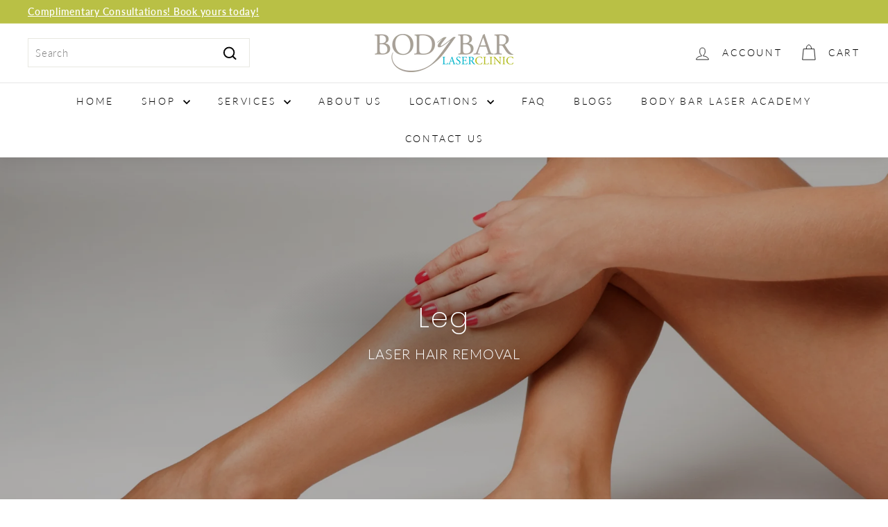

--- FILE ---
content_type: text/css
request_url: https://www.bodybarlaserclinic.com/cdn/shop/t/5/assets/custom.css?v=58341374259354047021695189249
body_size: -350
content:
.wufoo input.text{border:1px solid #e4e4e4!important;width:100%}.wufoo li.focused{background:none!important}li#fo4li7 fieldset div{display:flex!important;flex-wrap:wrap!important}li#fo4li7 fieldset div span.subfield{width:33%!important;min-height:30px!important}form#form4{max-width:800px;margin:auto!important;border:1px solid #e4e4e4;padding:40px}.wufoo input.text{border:1px solid #e4e4e4;background:none;min-height:30px}.notranslate textarea{background:none!important;border:1px solid #e4e4e4}li#fo4li108 fieldset div span{width:32%}li#fo4li1 span input{width:166px}.phone span input{width:100px!important}li.buttons input{background:#00b5cb;border:none;padding:10px 30px;text-transform:uppercase;color:#fff;letter-spacing:1px!important}.image_hvr{position:relative}.image_hvr .middle{position:absolute;top:0;width:100%;height:100%;background-color:#ffffffa1;opacity:0;transition:opacity .3s ease-in-out;cursor:default;display:flex;align-items:center;text-align:center;padding-left:20px;padding-right:20px}.image_hvr:hover .middle{opacity:1}.image_hvr .middle .text p{font-size:16px;line-height:28px;font-style:normal;font-weight:300}@media (max-width:767px){form#form4{padding:20px!important}li#fo4li1 span input{width:100px!important}.wufoo input.text{min-height:20px!important}li#fo4li7 fieldset div span.subfield{width:100%!important;min-height:auto!important}li#fo4li108 fieldset div span{width:100%!important}.phone span input{width:65px!important}}
/*# sourceMappingURL=/cdn/shop/t/5/assets/custom.css.map?v=58341374259354047021695189249 */
